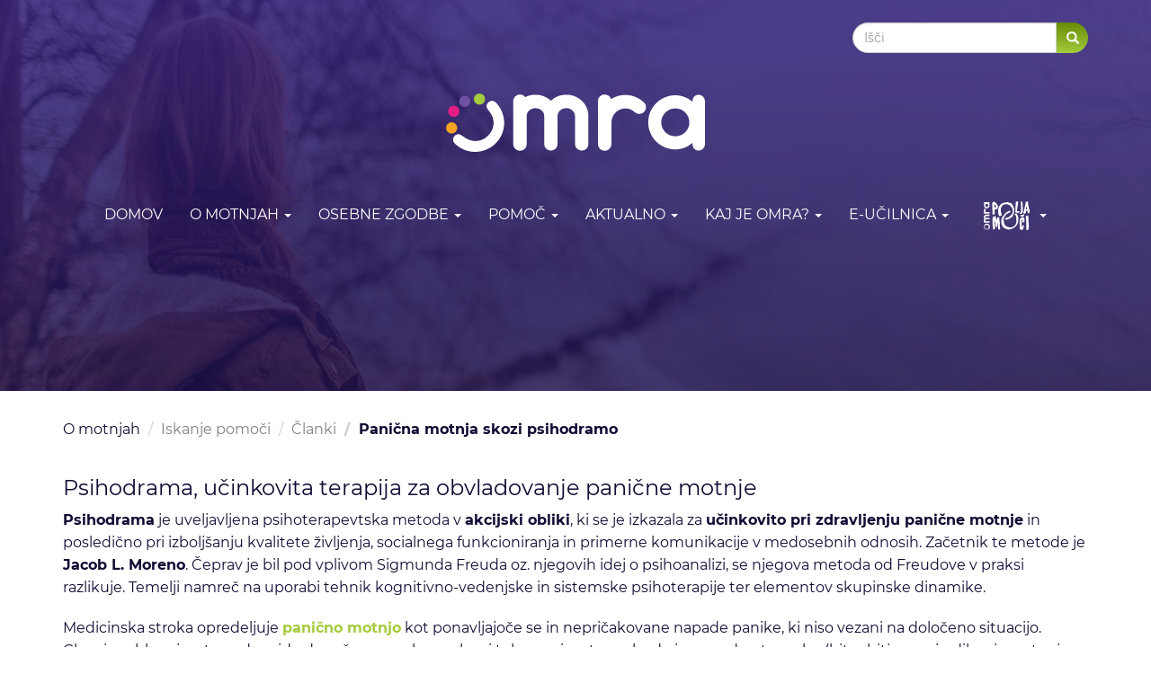

--- FILE ---
content_type: text/html; charset=utf-8
request_url: https://www.omra.si/o-motnjah/iskanje-pomoci/clanki/panicna-motnja-skozi-psihodramo/
body_size: 9068
content:

<!DOCTYPE html>
<!--[if lt IE 7]>      <html class="no-js lt-ie9 lt-ie8 lt-ie7" lang="sl"> <![endif]-->
<!--[if IE 7]>         <html class="no-js lt-ie9 lt-ie8" lang="sl"> <![endif]-->
<!--[if IE 8]>         <html class="no-js lt-ie9" lang="sl"> <![endif]-->
<!--[if gt IE 8]><!-->
<html class="no-js" lang="sl">
<!--<![endif]-->
    <head>
        <meta charset="utf-8">
        <meta http-equiv="X-UA-Compatible" content="IE=edge">
        <meta name="viewport" content="width=device-width,initial-scale=1">
        <link rel="stylesheet" type="text/css" href="/Contents/css/page.css?v=fI7MHEix7EYaK72kcyZDoo6v2_21TNLNNObTKHRPy2s1">
        <!--[if lt IE 9]><script src="/Contents/js/compatibility.js?v=P9mXg5lTSUMsFvu1NzkhEYolh6aSLaHKlAzYf8gqCQo1"></script>
<![endif]-->
        <title>Panična motnja skozi psihodramo</title><meta name="description" content=""><meta name="keywords" content=""><meta name="author" content><meta property="og:type" content><meta property="og:title" content="Panična motnja skozi psihodramo"><meta property="og:description" content=""><meta property="og:url" content="https://www.omra.si/o-motnjah/iskanje-pomoci/clanki/panicna-motnja-skozi-psihodramo/"><meta property="og:locale" content="sl">
        
        <script src="/Contents/js/page.js?v=w7qWKH8bC4GByWPyz2tz-barelHtxTS7vlh78gYv25s1"></script>

        <link rel="apple-touch-icon" sizes="57x57" href="/Contents/img/favicon/apple-icon-57x57.png">
        <link rel="apple-touch-icon" sizes="60x60" href="/Contents/img/favicon/apple-icon-60x60.png">
        <link rel="apple-touch-icon" sizes="72x72" href="/Contents/img/favicon/apple-icon-72x72.png">
        <link rel="apple-touch-icon" sizes="76x76" href="/Contents/img/favicon/apple-icon-76x76.png">
        <link rel="apple-touch-icon" sizes="114x114" href="/Contents/img/favicon/apple-icon-114x114.png">
        <link rel="apple-touch-icon" sizes="120x120" href="/Contents/img/favicon/apple-icon-120x120.png">
        <link rel="apple-touch-icon" sizes="144x144" href="/Contents/img/favicon/apple-icon-144x144.png">
        <link rel="apple-touch-icon" sizes="152x152" href="/Contents/img/favicon/apple-icon-152x152.png">
        <link rel="apple-touch-icon" sizes="180x180" href="/Contents/img/favicon/apple-icon-180x180.png">
        <link rel="icon" type="image/png" sizes="192x192" href="/Contents/img/favicon/android-icon-192x192.png">
        <link rel="icon" type="image/png" sizes="32x32" href="/Contents/img/favicon/favicon-32x32.png">
        <link rel="icon" type="image/png" sizes="96x96" href="/Contents/img/favicon/favicon-96x96.png">
        <link rel="icon" type="image/png" sizes="16x16" href="/Contents/img/favicon/favicon-16x16.png">
        <script>(function (w, d, s, l, i) { w[l] = w[l] || []; w[l].push({ 'gtm.start': new Date().getTime(), event: 'gtm.js' }); var f = d.getElementsByTagName(s)[0], j = d.createElement(s), dl = l != 'dataLayer' ? '&l=' + l : ''; j.async = true; j.src = 'https://www.googletagmanager.com/gtm.js?id=' + i + dl; f.parentNode.insertBefore(j, f); })(window, document, 'script', 'dataLayer', 'GTM-WRMMRSF');</script>
    </head>
    <body>
        <noscript><iframe src="https://www.googletagmanager.com/ns.html?id=GTM-WRMMRSF" height="0" width="0" style="display:none;visibility:hidden"></iframe></noscript>
        


<nav class="navbar navbar-default">
    <div class="container">
        
        <div class="row search-row">
            <div class="col-sm-offset-9 col-sm-3">
                <form action="/iskalnik/#search-results" method="get">
                    <div class="input-group input-search">
                        <input type="text" class="form-control" placeholder="Išči" name="query">
                        <div class="input-group-append">
                            <button class="btn" type="submit">
                                <span class="glyphicon glyphicon-search form-control-feedback"></span>
                            </button>
                        </div>
                    </div>
                </form>
            </div>
        </div>
    </div>
    <div class="container">
        
        <a href="/" id="logo-show">
            <img class="img-responsive img-center logo" src="/Contents/img/omra-logo.svg" style="max-width:288px;" />
            <svg class="nav-logo" version="1.1" id="Layer_1" xmlns="http://www.w3.org/2000/svg" xmlns:xlink="http://www.w3.org/1999/xlink" x="0px" y="0px"
	             viewBox="0 0 242.6 61.2" style="enable-background:new 0 0 242.6 61.2;" xml:space="preserve">
            <path id="m-letter" class="st0" d="M132.7,24.9v0.4v24.2c0,3.4-2.6,6-5.9,6s-6.1-2.6-6.1-6V24.6c0-3.9-3.5-6.9-7.6-6.9
	            c-4.4,0-7.9,3-7.9,6.9v0.3v0.4v24.2c0,3.4-2.7,6-5.9,6c-3.4,0-6-2.6-6-6V24.6c0-3.9-3.5-6.9-7.8-6.9c-4.3,0-7.8,3-7.8,6.9v25.2
	            c0,3.2-2.6,5.9-6,5.9c-3.2,0-6-2.7-6-5.9V11.6c0-3.3,2.8-6.1,6-6.1c1.9,0,3.7,1,4.6,2.4c2.8-1.4,5.9-2.2,9.2-2.2
	            c5.3,0,10.1,2,13.8,5.4c3.5-3.4,8.3-5.4,13.8-5.4c10.7,0,19.6,8.5,19.6,18.9V24.9z"/>
            <path id="r-letter" class="st0" d="M182.5,20.9c-2.3,2.4-6,2.6-8.5,0.3c-2.2-2.1-5.2-3.3-8.3-3.3c-6.8,0-12.4,5.8-12.4,12.9v18.9
	            c0,3.3-2.7,6-6,6c-3.3,0-6-2.7-6-6V11.4c0-3.3,2.7-5.9,6-5.9c2.7,0,4.9,1.7,5.7,4.1c3.7-2.3,8.1-3.7,12.7-3.7c6.2,0,12,2.4,16.5,6.6
	            C184.6,14.7,184.8,18.5,182.5,20.9"/>
            <path id="a-letter" class="st0" d="M236.7,11.4v38.3c0,3.1-2.5,5.7-5.8,5.7c-3.3,0-5.3-2.6-5.3-5.7v-1.2c-4.3,3.7-9.3,5.9-15.3,5.9
	            c-13.4,0-24.2-10.8-24.2-24.1c0-13.3,10.8-24.2,24.2-24.2c6,0,11,2.3,15.3,5.8v-0.5c0-3.1,2-5.7,5.3-5.7
	            C234.2,5.7,236.7,8.3,236.7,11.4 M222.8,30.4c0-6.9-5.7-12.5-12.5-12.5c-6.9,0-12.6,5.6-12.6,12.5c0,6.9,5.7,12.4,12.6,12.4
	            C217.1,42.8,222.8,37.3,222.8,30.4"/>
            <g id="o-group">
	            <circle id="green-dot" class="st1" cx="35.7" cy="9.6" r="5"/>
	            <circle id="violet-dot" class="st2" cx="22.5" cy="11.5" r="5"/>
	            <circle id="pink-dot" class="st3" cx="12.8" cy="20.5" r="5"/>
	            <circle id="orange-dot" class="st4" cx="10.9" cy="35.3" r="5"/>
	            <path id="oo" class="st5" d="M16.6,45.7c19.1,18.6,50.4-7.1,30-30.2"/>
            </g>
            </svg>
        </a>
    </div>
    <div class="navbar-header">
        <button type="button" class="navbar-toggle collapsed" data-toggle="collapse" data-target="#bs-example-navbar-collapse-1" aria-expanded="false">
            <span class="sr-only">Toggle navigation</span>
            <span class="icon-bar"></span>
            <span class="icon-bar"></span>
            <span class="icon-bar"></span>
        </button>
    </div>
    <!-- Collect the nav links, forms, and other content for toggling -->
    <div class="collapse navbar-collapse" id="bs-example-navbar-collapse-1">
        <ul class="nav navbar-nav">

            <li class="">
                <a href="/" >DOMOV</a>
            </li>
                <li class="dropdown ">
                    <a href="#" class="dropdown-toggle" data-toggle="dropdown" role="button" aria-haspopup="true" aria-expanded="false">
O motnjah <span class="caret"></span>
                    </a>
                    <ul class="dropdown-menu">
                            <li><a href="/o-motnjah/dusevne-motnje/">Duševne motnje</a></li>
                            <li><a href="/o-motnjah/stres/">Stres</a></li>
                            <li><a href="/o-motnjah/anksioznost/">Anksioznost</a></li>
                            <li><a href="/o-motnjah/depresija/">Depresija</a></li>
                            <li><a href="/o-motnjah/bipolarna-motnja-razpolozenja/">Bipolarna motnja razpoloženja</a></li>
                            <li><a href="/o-motnjah/osebnostne-motnje/">Osebnostne motnje</a></li>
                            <li><a href="/o-motnjah/zasvojenost/">Zasvojenost</a></li>
                            <li><a href="/o-motnjah/stigma-in-iskanje-pomoci/">Stigma in iskanje pomoči</a></li>
                            <li><a href="/o-motnjah/slovar-pojmov/">Slovar pojmov</a></li>
                            <li><a href="/o-motnjah/plakati-in-video-izobrazevalna-gradiva/">Plakati in video izobraževalna gradiva</a></li>
                    </ul>
                </li>
                <li class="dropdown ">
                    <a href="#" class="dropdown-toggle" data-toggle="dropdown" role="button" aria-haspopup="true" aria-expanded="false">
Osebne zgodbe <span class="caret"></span>
                    </a>
                    <ul class="dropdown-menu">
                            <li><a href="/osebne-zgodbe/bi-prepoznali-tezavo/">Bi prepoznali težavo?</a></li>
                            <li><a href="/osebne-zgodbe/osebne-izpovedi/">Osebne izpovedi</a></li>
                            <li><a href="/osebne-zgodbe/zaupajte-nam-vaso-zgodbo/">Zaupajte nam vašo zgodbo</a></li>
                    </ul>
                </li>
                <li class="dropdown ">
                    <a href="#" class="dropdown-toggle" data-toggle="dropdown" role="button" aria-haspopup="true" aria-expanded="false">
Pomoč <span class="caret"></span>
                    </a>
                    <ul class="dropdown-menu">
                            <li><a href="/pomoc/kaj-pricakovati-od-posameznih-oblik-pomoci/">Kaj pričakovati od posameznih oblik pomoči?</a></li>
                            <li><a href="/pomoc/samopomoc/">Samopomoč</a></li>
                            <li><a href="/pomoc/pogosta-vprasanja-in-odgovori/">Pogosta vprašanja in odgovori</a></li>
                            <li><a href="/pomoc/vprasalniki-o-dusevnem-zdravju/">Vprašalniki o duševnem zdravju</a></li>
                    </ul>
                </li>
                <li class="dropdown ">
                    <a href="#" class="dropdown-toggle" data-toggle="dropdown" role="button" aria-haspopup="true" aria-expanded="false">
Aktualno <span class="caret"></span>
                    </a>
                    <ul class="dropdown-menu">
                            <li><a href="/aktualno/obvestila/">Obvestila</a></li>
                            <li><a href="/aktualno/novicniki/">Novičniki</a></li>
                            <li><a href="/aktualno/prirocniki/">Priročniki</a></li>
                            <li><a href="/aktualno/delavnice-omra/">Delavnice OMRA</a></li>
                            <li><a href="/aktualno/predstavitve-programa-omra-v-medijih-in-na-javnih-dogodkih/">Predstavitve programa OMRA v medijih in na javnih dogodkih</a></li>
                            <li><a href="/aktualno/sporocila-za-medije/">Sporočila za medije</a></li>
                    </ul>
                </li>
                <li class="dropdown ">
                    <a href="#" class="dropdown-toggle" data-toggle="dropdown" role="button" aria-haspopup="true" aria-expanded="false">
Kaj je OMRA? <span class="caret"></span>
                    </a>
                    <ul class="dropdown-menu">
                            <li><a href="/kaj-je-omra/o-programu/">O programu</a></li>
                            <li><a href="/kaj-je-omra/partnerji-programa/">Partnerji programa</a></li>
                            <li><a href="/kaj-je-omra/pridruzeni-partnerji/">Pridruženi partnerji</a></li>
                            <li><a href="/kaj-je-omra/fotogalerija/">Fotogalerija</a></li>
                    </ul>
                </li>
                <li class="dropdown ">
                    <a href="#" class="dropdown-toggle" data-toggle="dropdown" role="button" aria-haspopup="true" aria-expanded="false">
E-učilnica <span class="caret"></span>
                    </a>
                    <ul class="dropdown-menu">
                            <li><a href="/e-ucilnica/stigma-in-iskanje-pomoci/">Stigma in iskanje pomoči</a></li>
                            <li><a href="/e-ucilnica/depresija/">Depresija</a></li>
                            <li><a href="/e-ucilnica/anksioznost/">Anksioznost</a></li>
                            <li><a href="/e-ucilnica/bipolarna-motnja/">Bipolarna motnja</a></li>
                            <li><a href="/e-ucilnica/odpornost-na-stres/">Odpornost na stres</a></li>
                            <li><a href="/e-ucilnica/osebnostne-motnje/">Osebnostne motnje</a></li>
                            <li><a href="/e-ucilnica/prepoznavanje-tezav-v-dusevnem-zdravju/">Prepoznavanje težav v duševnem zdravju</a></li>
                    </ul>
                </li>
                <li class="dropdown ">
                    <a href="#" class="dropdown-toggle" data-toggle="dropdown" role="button" aria-haspopup="true" aria-expanded="false">
                            <img class="menu-logo img-responsive" src="/Contents/img/polja_moci_logo_rgb_single_neg.svg" accesskey="" alt="Polja moči" /><span class="caret"></span>
                    </a>
                    <ul class="dropdown-menu">
                            <li><a href="/polja-moci/o-projektu/">O projektu</a></li>
                            <li><a href="/polja-moci/podkast/">Podkast</a></li>
                            <li><a href="/polja-moci/zanimivosti-o-pocutju-na-kmetiji/">Zanimivosti o počutju na kmetiji</a></li>
                            <li><a href="/polja-moci/poljamoci-v-medijih-in-na-javnih-dogodkih/">PoljaMoči v medijih in na javnih dogodkih</a></li>
                            <li><a href="/polja-moci/fotogalerija/">Fotogalerija</a></li>
                            <li><a href="/polja-moci/obvestila/">Obvestila</a></li>
                            <li><a href="/polja-moci/novicniki-poljamoci/">Novičniki PoljaMoči</a></li>
                            <li><a href="/polja-moci/plakati-in-videoposnetki/">Plakati in videoposnetki</a></li>
                            <li><a href="/polja-moci/osebne-izpovedi/">Osebne izpovedi</a></li>
                    </ul>
                </li>
        </ul>
    </div><!-- /.navbar-collapse -->
</nav>




        





    <!-- parent page has green overlay? -->
    <!-- if parent does not have green overlay, check if this page has it-->
<div class="main-banner banner-small">
    <div class="content">
        <div id="carousel-example-generic" class="carousel slide" data-ride="carousel">
            <!-- Indicators -->

            <!-- Wrapper for slides -->
            <div class="carousel-inner" role="listbox">
                    <div class="item active">
                        <img src="/media/1065/faq2_short.jpg" class="main-banner-image" />
                        <div class="banner-overlay"></div>
                        <div class="container">
                            <div class="caption-center">
                                <div class="carousel-caption">
                                    
                                </div>
                            </div>
                        </div>
                    </div>

            </div>
        </div>

    </div>
</div>




        
        

<div class="drobtinice">
    <div class="container">
        <nav aria-label="breadcrumb">
            <ol class="breadcrumb">
                        <li class="breadcrumb-item">O motnjah</li>
                        <li class="breadcrumb-item"><a href="/o-motnjah/iskanje-pomoci/">Iskanje pomoči</a></li>
                        <li class="breadcrumb-item"><a href="/o-motnjah/iskanje-pomoci/clanki/">Članki</a></li>
                        <li class="breadcrumb-item-active">Panična motnja skozi psihodramo</li>
            </ol>
        </nav>
    </div>
</div>

    
        


    <div class="section">
        <div class="container">

            
            <h3>Psihodrama, učinkovita terapija za obvladovanje panične motnje</h3>
<p><strong>Psihodrama</strong> je uveljavljena psihoterapevtska metoda v <strong>akcijski obliki</strong>, ki se je izkazala za <strong>učinkovito pri zdravljenju panične motnje</strong> in posledično pri izboljšanju kvalitete življenja, socialnega funkcioniranja in primerne komunikacije v medosebnih odnosih. Začetnik te metode je <strong>Jacob L. Moreno</strong>. Čeprav je bil pod vplivom Sigmunda Freuda oz. njegovih idej o psihoanalizi, se njegova metoda od Freudove v praksi razlikuje. Temelji namreč na uporabi tehnik kognitivno-vedenjske in sistemske psihoterapije ter elementov skupinske dinamike.</p>
<p>Medicinska stroka opredeljuje <a data-udi="umb://document/1a299e7cd8f3439d87de433007e38b4c" href="/e-ucilnica/anksioznost1/panicna-motnja/" title="Panična motnja"><strong>panično motnjo</strong></a> kot ponavljajoče se in nepričakovane napade panike, ki niso vezani na določeno situacijo. Glavni problem je v tem, da pride do začaranega kroga, ko si telesne simptome hude in nenadne tesnobe (hitro bitje srca in dihanje, potenje, vrtoglavica, slabost) razlagamo kot prehod v še hujši, katastrofičen dogodek, ob katerem razmišljamo npr. »Kap me bo!«, »Zmešalo se mi bo!«, »Popolnoma bom izgubil kontrolo!«. Tako se človek hitro zaplete v <strong>začarani krog obsesivnih misli</strong> o popolni izgubi nadzora nad sabo in v <strong>kroničen strah pred uresničitvijo katastrofičnega dogodka</strong>, kar lahko vodi celo v <strong>izgorelost</strong>.</p>
<p>Namen <strong>psihodrame</strong> je, da se omogoči posamezniku ali posameznici, da se <strong>z delom v skupini sooči s svojimi frustracijami, mislimi in občutki</strong> ter se jih nauči <strong>obvladovati</strong>. S pomočjo <strong>igre oz. »odrskega prikazovanja« doživljanja</strong>, ki temelji na socialni interakciji, telesnem izražanju in pripovedovanju lastnih izkušenj ter zgodb, pride do <strong>razbremenilnega učinka, saj se razvije (»popravljalni«) odnos</strong> s terapevtom in drugimi člani skupine. Slednje je pogoj, da lahko spregovorimo o izkušnjah, ki so nas mučile in obvladovale in o katerih do sedaj nismo zmogli neposredno spregovoriti (kar je učinkovita metoda tudi za osebe, ki so doživele <strong>čustvene travme ali zlorabe</strong>).</p>
<p>Psihodrama kljub vključevanju elementov gledališke igre in različnih rekvizitov <strong>ni igralski tečaj ali gledališka skupina</strong>. S spontano improvizacijo oz. dramatizacijo in igro vlog se ustvari varen prostor za <strong>raziskovanje in popravljanje čustvenega odziva</strong> (npr. sprejemljivo izražanje čustev), komunikacijo in vedenje v medosebnih odnosih. Varno okolje je obenem pogoj za spontano odigravanje, poustvarjanje oz. <strong>simuliranje težkih življenjskih situacij</strong>, npr. <strong>predelovanje izgube</strong> (žalovanje ob smrti ljubljene osebe, ločitev, bolezen). Ob tem lahko analiziramo svoje reakcije, občutke, misli ter odkrijemo <strong>psihološke obrambne mehanizme</strong>, ki določajo naše vedenje in oblikovanje simptomov. V socialnih interakcijah lahko naše vedenje določajo še nezavedne frustracije, afekti, fantazije in želje.</p>
<p>Na začetku terapevtskega srečanja vodja (<strong>režiser-psihoterapevt</strong>), katerega naloga je povezovanje elementov psihodrame, med udeleženci in udeleženkami glede na njihove preference določi <strong>protagonista oz. protagonistko</strong>. Ta oseba po lastni izbiri odigra raznovrstne prizore iz svojega življenja. <strong>S pomočjo vodje, skupine in metod psihodrame išče primerno rešitev</strong>, da se bo naučila v novih situacijah ustrezneje reagirati. <strong>Publika</strong> je torej aktivna in s svojim spontanim vključevanjem v samo dogajanje <strong>sodeluje ter sodoloča sceno</strong> oz. prizorišče igre. S svojimi komentarji in sugestijami <strong>vpliva na socialno percepcijo, dinamiko, interakcijo ter klimo</strong> same igre. Vsak udeleženec oz. udeleženka je tako aktivno vključen. Igranje vlog, opazovanje drugih ter izvajanje metod psihodrame – kot so <strong>metoda zrcala, podvojitev, zamenjava vlog</strong> – posamezniku pomagajo <strong>preslikati in razumeti lastne izkušnje in vedenje</strong>. Protagonist ali protagonistka lahko izbere <strong>pomočnike</strong>, ki mu/ji v vlogi <strong>alter ega</strong> pomagajo z igranjem drugih, zanj/-o pomembnih ljudi ali delov njegove ali njene osebnosti.</p>
<p><strong>Literatura:</strong><br />Baim, C., Burmeister, J., Maciel, M. (2007). <em>Psychodrama: Advances in Theory and Practice</em>. Routledge: UK.</p>
<p>Tarashoeva, G., Marinova-Djambazova, P., Kojuharov, H. (2017). Effectiveness of Psychodrama Therapy in Patients with Panic Disorders – Final Results. <em>International Journal of Psychotherapy: Psychodrama: Vol. 21, No. 2, pp. 55-66.</em></p>
<p><span class="RozaStil"><a data-udi="umb://document/a5325b9f309440b484540abf5ae3fdcc" href="/pomoc/kaj-pricakovati-od-posameznih-oblik-pomoci/" title="Kaj pričakovati od posameznih oblik pomoči?">&lt;&lt; Nazaj na "kaj pričakovati od posameznih oblik pomoči"</a></span></p>
        </div>
    </div>
        

<div class="footer">
    <div class="container">
        <p>&copy; 2026 - Vse pravice pridržane program OMRA. | 
        <a href="/pravna-obvestila/" target="">Pravna obvestila</a>
        </p>
        <div class="fright">
            <a href="https://www.facebook.com/programOmra/" class="social" target="_blank"><img src="/Contents/img/Facebook.png" class="img-responsive " /></a>
            <a href="https://www.instagram.com/omraprogram/" class="social" target="Umbraco.Web.Models.RelatedLink"><img src="/Contents/img/Linkedin%20icon%20-%20page.png" class="img-responsive" /></a>
            <a href="mailto: info@omra.si" class="social" target="Umbraco.Web.Models.RelatedLink"><img src="/Contents/img/Mail%20icon%20-%20page.png" class="img-responsive" /></a>
        </div>
    </div>
</div>
        <!-- Modal -->
        <div class="modal fade enews-modal" id="ModalEnews" tabindex="-1" role="dialog" aria-labelledby="myModalLabel">
            <div class="modal-dialog" role="document">
                <div class="modal-content">
                    <div class="modal-header">
                        <button type="button" class="close" data-dismiss="modal" aria-label="Close"><span aria-hidden="true">&times;</span></button>
                        <h4 class="modal-title" id="myModalLabel">Prijavite se na naš e-novičnik</h4>
                    </div>
                    <div class="modal-body">
                        <div id="status"></div>
                        <div id="target">
                            <div id="mc_embed_signup">
                                <form action="https://zrc-sazu.us17.list-manage.com/subscribe/post?u=38651629a4fc5421e90480093&amp;id=dafcbcc65a" method="post" id="mc-embedded-subscribe-form" name="mc-embedded-subscribe-form" class="validate" target="_blank" novalidate>
                                    <div id="mc_embed_signup_scroll">
                                        <div class="form-group">
                                            <input type="email" value="" name="EMAIL" class="email subscribe-enews" id="mce-EMAIL" placeholder="e-poštni naslov" required>
                                        </div>
                                        <div class="form-group">
                                            <label>Soglašam, da program OMRA ter njegovi partnerji uporabljajo moj e-poštni naslov (podatek v polju zgoraj) za obveščanje o novostih, izobraževanjih, zanimivih vsebinah v zvezi s tematiko programa ter drugih dogodkih v okviru programa.</label>
                                        </div>
                                        <!-- real people should not fill this in and expect good things - do not remove this or risk form bot signups-->
                                        <div style="position: absolute; left: -5000px;" aria-hidden="true"><input type="text" name="b_38651629a4fc5421e90480093_dafcbcc65a" tabindex="-1" value=""></div>
                                        <p class="text-center"><input type="submit" value="Prijava na novice" name="subscribe" id="mc-embedded-subscribe" class="button btn btn-violet"></p>
                                    </div>
                                </form>
                            </div>
                        </div>
                    </div>
                </div>
            </div>
        </div>
         <!-- Modal čestitka -->
        <!--<div class="modal fade christmas-modal" id="ModalChristmas" tabindex="-1" role="dialog" aria-labelledby="christmasModalLabel">
            <div class="modal-dialog" role="document">
                <div class="modal-content">
                    <div class="modal-header">
                        <button type="button" class="close" data-dismiss="modal" aria-label="Close"><span aria-hidden="true">&times;</span></button>
                        <h4 class="modal-title text-center" id="christmasModalLabel">Srečno novo leto 2025 vam želi ekipa Omra!</h4>
                    </div>
                    <div class="modal-body">
                        <div class="d-flex justify-content-center">
                            <iframe src="https://www.facebook.com/plugins/video.php?height=476&href=https%3A%2F%2Fwww.facebook.com%2FprogramOmra%2Fvideos%2F506261679136053%2F&show_text=false&width=476&t=0&autoplay=true" data-autoplay="true" width="476" height="476" style="border:none;overflow:hidden" scrolling="no" frameborder="0" allowfullscreen="true" allow="autoplay; clipboard-write; encrypted-media; picture-in-picture; web-share" allowFullScreen="true"></iframe>
                        </div>
                        
                    </div>
                </div>
            </div>
        </div>-->



    </body>
</html>

--- FILE ---
content_type: image/svg+xml
request_url: https://www.omra.si/Contents/img/polja_moci_logo_rgb_single_neg.svg
body_size: 15540
content:
<?xml version="1.0" encoding="UTF-8"?>
<svg id="Layer_1" data-name="Layer 1" xmlns="http://www.w3.org/2000/svg" viewBox="0 0 505.01 365.65">
  <defs>
    <style>
      .cls-1 {
        fill-rule: evenodd;
      }

      .cls-1, .cls-2 {
        fill: #fff;
      }
    </style>
  </defs>
  <path class="cls-2" d="M85.11,174.46h23.97c3.33,0,5.86,2.53,5.86,5.75s-2.53,5.95-5.86,5.95h-24.27c-3.8,0-6.73,3.41-6.73,7.41,0,4.29,2.93,7.7,6.73,7.7h24.26c3.32,0,5.86,2.64,5.86,5.75,0,3.32-2.54,5.86-5.86,5.86h-24.27c-3.8,0-6.73,3.41-6.73,7.59s2.93,7.62,6.73,7.62h24.56c3.14,0,5.75,2.52,5.75,5.85,0,3.13-2.62,5.85-5.75,5.85h-37.23c-3.22,0-5.95-2.73-5.95-5.85,0-1.84.97-3.6,2.34-4.48-1.38-2.73-2.14-5.75-2.14-8.97,0-5.15,1.95-9.85,5.26-13.45-3.31-3.41-5.26-8.09-5.26-13.45,0-10.42,8.29-19.11,18.42-19.11h.31v-.03Z"/>
  <path class="cls-2" d="M81.22,125.9c2.34,2.25,2.54,5.85.3,8.29-2.04,2.14-3.22,5.07-3.22,8.08,0,6.64,5.64,12.09,12.58,12.09h18.41c3.23,0,5.85,2.64,5.85,5.86s-2.62,5.86-5.85,5.86h-37.33c-3.22,0-5.76-2.63-5.76-5.86,0-2.63,1.66-4.77,4.01-5.56-2.25-3.61-3.6-7.9-3.6-12.39,0-6.04,2.34-11.69,6.43-16.07,2.13-2.34,5.83-2.54,8.18-.3Z"/>
  <path class="cls-2" d="M71.95,73.06h37.33c3.02,0,5.56,2.44,5.56,5.66s-2.53,5.18-5.56,5.18h-1.16c3.61,4.2,5.74,9.06,5.74,14.92,0,13.06-10.53,23.59-23.49,23.59s-23.6-10.53-23.6-23.59c0-5.86,2.25-10.72,5.67-14.92h-.49c-3.02,0-5.56-1.96-5.56-5.18.01-3.22,2.55-5.66,5.57-5.66ZM90.48,86.6c-6.75,0-12.2,5.56-12.2,12.2s5.45,12.28,12.2,12.28,12.09-5.56,12.09-12.28c-.01-6.62-5.37-12.2-12.09-12.2Z"/>
  <path class="cls-2" d="M65.33,269.03c0-2.7,2.18-4.88,4.86-4.88s4.87,2.18,4.87,4.88-2.17,4.88-4.87,4.88-4.86-2.19-4.86-4.88Z"/>
  <path class="cls-2" d="M67.17,281.89c0-2.68,2.19-4.88,4.88-4.88s4.88,2.18,4.88,4.88-2.18,4.88-4.88,4.88c-2.68-.01-4.88-2.19-4.88-4.88Z"/>
  <path class="cls-2" d="M75.94,291.35c0-2.7,2.18-4.88,4.88-4.88s4.87,2.18,4.87,4.88-2.18,4.88-4.87,4.88-4.88-2.19-4.88-4.88Z"/>
  <path class="cls-2" d="M90.38,293.19c0-2.68,2.18-4.88,4.88-4.88s4.87,2.18,4.87,4.88-2.18,4.88-4.87,4.88-4.88-2.18-4.88-4.88Z"/>
  <path class="cls-2" d="M116.44,273.12c0,6.11-2.23,12.46-7.56,17.92-1.87,1.93-4.96,1.99-6.88.1-1.93-1.88-1.98-4.97-.08-6.88,7.2-7.41,5.55-17.01.16-22.65-4.93-5.19-13.56-7.8-22.88.45-2.02,1.77-5.1,1.59-6.88-.42-1.79-2.02-1.6-5.1.44-6.9,6.11-5.38,12.97-8.03,19.89-7.67,6.16.35,12.03,3.12,16.5,7.81,4.41,4.67,7.29,11.3,7.29,18.25Z"/>
  <path class="cls-1" d="M331.45,159.64c-3.04-1.64-9.2-5.15-8.78-10.58.14-1.84,2.25-3.47,2.48-5.18.15-1.17-.3-2.58-.45-4.05-.41-3.87-.56-7.84-.23-12.16.42-5.48,0-11.15.23-16.65.15-3.77.67-7.56.67-11.26,0-4.01.83-7.55,1.13-11.26.42-5.23,0-10.28.45-15.09.4-1.32,1.87-1.31,3.15-2.03.68-.38,2.4-1.32,3.15-2.03,1.31-1.21,1.54-4.16,3.83-4.05,3.33.15,8.12,1.47,8.78,4.5.27,1.27-.4,2.6-.45,3.83-.08,1.92.31,3.86.23,5.86-.14,3.11-1.08,6.32-1.35,9.68-.08,1.04.08,2.1,0,3.15-.23,2.77-1.2,5.64-1.58,8.56-.38,3.07-.65,6.21-1.35,8.56-.34,1.14-1.23,2.11-1.58,3.15-.3.9-.4,1.99-.67,2.93-.45,1.57-.98,2.82-1.13,4.95-.18,2.6.35,4.76.23,6.98-.14,2.3-.93,4.74-1.13,7.19-.19,2.41-.83,5.48-.23,7.66.45,1.61,2.64,3.35,4.28,3.83,2.48.72,6.39.46,9.01.9.63.11,1.31.33,2.03.45,2.25.37,4.57.23,5.18,2.25.54,1.81-.84,3.57-1.8,5.18-1.61,2.71-2.51,3.49-5.85,4.28-.78.18-1.61.6-2.25.68-5.16.64-11.57-.87-16-.23Z"/>
  <path class="cls-1" d="M423.24,160.54c.38-2.52,2.1-4.14,1.8-6.53-.19-1.54-2.14-2.33-2.7-3.83-.57-1.51-.33-3.37-.67-4.95-.31-1.44-.67-2.81-1.35-4.05-3.45-.39-5.2,1.91-7.64,2.7-1.06.34-2.34-.01-3.38.9-.54,2.9-.87,5.78-.23,8.56.27,1.21,1.38,2.38,1.35,3.38-.05,1.47-2.19,2.73-2.93,3.6-1.14,1.38-1.68,2.55-3.15,3.15-.53,1.33-.9,2.9-2.25,3.38-1.34.46-2.25-.59-4.28-.9-2.45-.38-4.92.04-6.76-.45-.98-.26-5.03-2.45-5.18-3.6-.21-1.54,2.28-3.3,3.38-5.18,2.62-4.44,3.49-10.75,4.73-17.1.44-2.18,1.29-4.4,1.8-6.76.49-2.3.97-4.65,1.58-6.98,1.17-4.52,1.87-9.31,2.93-13.95.53-2.33,1.1-4.59,1.58-6.98.94-4.73,1.77-9.62,2.7-14.19.49-2.43,1.16-4.81,1.35-6.98.19-2.17-.27-4.88.22-6.31.25-.71,1.69-2.26,2.93-3.83.44-.56.99-1.21,1.57-1.8,1.25-1.28,2.55-2.03,4.05-3.15,1.16-.86,1.76-1.81,3.16-2.03,2.28-.35,8.16,1.58,8.99,3.15,1.13,2.11-.29,7.92,0,11.47.26,3.3,1.18,6.61,1.58,9.91,1.02,8.78,2.42,16.19,4.28,24.53.31,1.43,1.08,2.85,1.35,4.28.37,1.91.45,3.57.9,5.4.4,1.59.83,3.31,1.35,4.96,1.34,4.18,3.45,7.41,3.38,12.61-.01,1.06-.37,2.17-.45,3.38-.18,2.79.29,5.8,0,7.88-.09.68-.71,1.28-.9,2.25-.21,1.05.3,2,0,2.7-.67,1.5-4.66,3.6-7.43,3.83-2.92.26-6.08-.6-7.66-2.47ZM417.62,119.13c-1.06-3.93-1.68-8.01-3.15-11.47h-.45c-1.55,1.81-1.72,5.42-2.25,9.01-.7,4.7-2.19,8.84-1.35,13.96,2.15.82,6.21,2.15,8.54.67.9-4.13-.31-8.34-1.35-12.15Z"/>
  <path class="cls-1" d="M188.7,182.16c.39-2.15-.86-4.28-1.35-6.3-.4-1.61-.53-3.27-.9-4.96-.67-3.03-1.44-6.21-2.02-9.68-.26-1.57-.89-3.03-1.13-4.5-1.2-7.21-1.27-16.11,0-23.86.59-3.57,1.88-7.58,3.15-11.02,1.39-3.77,2.14-7.6,3.38-10.81.38-.99,1.27-2.08,1.8-3.15.57-1.16.83-2.48,1.35-3.38.67-1.14,2.07-2.44,3.15-3.83,2.74-3.5,6-7.97,9.46-10.81,1.42-1.16,3.3-1.95,4.73-3.15,2.93-2.47,6.08-5.3,10.12-6.75,1.77-.63,4.09-.79,6.31-1.35,1.98-.49,4.07-1.13,6.08-1.57,4.2-.93,8.71-2.15,12.6-2.48,3.15-.26,6.31-.08,9.46-.67,1.43-.27,2.77-1.21,4.28-1.35,7.17-.69,9.52,4.69,14.85,5.85,3.13.68,6.39-.2,9.01.45,2.51.64,3.71,3.2,5.85,4.28,1.64.82,3.54.87,4.95,1.8,1.13.74,2.37,1.93,3.16,3.38,1.09,2,1.21,4.62,2.25,6.76,1.8,3.68,6.49,6.1,7.88,9.68.68,1.76.53,4.21,1.13,6.31,1.16,4.05,3.75,8.3,4.28,12.37.18,1.38.04,2.9.23,4.28,1.05,7.75,1.18,18.6-.23,26.33-.35,1.94-1.21,3.84-1.57,5.85-.3,1.62-.01,3.18-.45,4.73-.56,1.96-1.98,3.53-2.7,5.41-.68,1.72-.89,3.58-1.58,5.18-.38.86-.86,1.44-1.13,2.25-.27.84-.38,1.61-.68,2.47-1.04,3.01-2.58,6.34-4.05,9.01-1.62,2.94-3.78,5.68-6.08,6.98-1.77.99-4.39,1.24-5.63,1.8-2.22.99-3.38,3.58-4.95,4.5-.93.53-2.1.4-3.15.9-1.58.78-2.89,2.55-4.5,3.38-1.68.87-3.82,1.65-5.85,2.7-1.92.99-3.86,1.84-5.85,2.47-2.21.7-4.62,1.1-6.74,1.8-3.05,1.01-5.72,2.58-9.46,2.25-1.38-.11-3.08-1.06-4.5-1.57-2.45-.87-8.84-3.16-7.21-6.53,1.06-2.18,3.73-.22,6.08-.9,1.5-.44,1.88-3.04,3.15-4.05,1.08-.86,3.12-1.4,4.73-2.25,1.55-.82,3.08-1.98,4.51-2.48,3.87-1.38,8.38-1.29,12.61-2.7,1.14-.38,2.97-1.42,4.5-2.48,1.51-1.05,3.23-2.18,4.05-2.93,1.27-1.17,1.96-3.12,3.38-4.51,3.01-2.93,8.23-5.08,10.81-8.33,1.84-2.32,2.97-5.9,4.95-8.99,1.19-1.85,3.23-3.6,4.05-5.4.82-1.79.9-4.28,1.35-6.76.83-4.52,1.31-8.12.9-13.74-.22-3.08-1.34-6.68-1.8-10.12-.46-3.46-1.08-7.17-2.03-9.68-1.2-3.16-5.82-7.21-8.33-10.81-.59-.84-.97-2.03-1.58-2.7-.97-1.09-2.82-1.73-3.83-2.7-1.23-1.19-2.59-2.88-3.83-4.28-1.4-1.59-2.54-3.49-3.6-4.28-1.13-.83-3.13-1.5-4.73-2.25-3.16-1.49-6.53-2.48-10.12-3.83-1.83-.68-3.52-1.65-4.95-1.8-2.34-.26-5.44.31-8.33.45-2.81.12-5.87.03-8.56.23-1.24.1-2.64.53-4.05.68-1.61.16-3.24-.07-4.51.23-3.67.86-7.15,4.47-9.91,6.98-1.46,1.34-2.92,2.77-4.28,4.28-2.71,3.01-3.99,5.01-5.85,9.01-.63,1.33-1.5,2.64-2.25,4.05-2.27,4.25-4.67,7.89-4.05,14.4.16,1.76,1.06,3.42,1.13,5.18.11,2.92-1.05,5.34-1.35,7.66-.34,2.59-.48,5.37.23,8.11.41,1.57,1.61,2.72,2.25,4.28.22.52.21,1.33.45,2.03.19.54.6,1.12.67,1.58.34,2.04-.42,4.27,0,6.53.75,4.03,5.59,5.72,3.83,12.16-.6,2.21-4.4,6.2-7.64,7.19-1.73.53-4.03.48-6.31.67-1.24.11-2.66.75-3.6.68-2.23-.22-4.5-2.56-5.9-3.87Z"/>
  <path class="cls-1" d="M155.84,129.57c-.88,1.4-.58,3.24-.52,4.85.27,5.86.5,13.3.52,19.89,0,2.18-.42,4.32-.26,6.38.18,2.18,1.38,4.73,1.02,6.89-.87,5.19-11.49,7.32-17.85,5.36-1.36-.42-3.33-1.25-3.57-2.55-.45-2.27,2.15-3.76,2.55-5.87.48-2.51.31-6,.26-9.18-.12-5.86-.95-11.51-1.54-17.09-.29-2.88-.33-5.67-.5-8.67-.72-12.32.56-25.13-.5-35.2-.25-2.26-1.02-4.5-1.02-6.64,0-1.13.41-2.32.52-3.57.11-1.39-.04-2.78.26-3.83,1.34-4.82,6.77-9.74,11.47-10.45,3.54-.53,5.57.74,8.41,1.78,1.75.64,3.62,1.23,4.59,1.79,1.93,1.12,3.46,3.09,4.85,5.1,1.34,1.93,2.25,4.54,3.57,6.38,1.51,2.1,4.01,2.79,5.87,5.1.75.94,1.58,2.85,2.55,4.59,2.67,4.78,6.01,11.5,5.36,19.64-.26,3.18-1.64,5.19-3.31,7.9-1.04,1.66-2.02,4.17-3.31,5.36-4.21,3.82-12.52,3.79-19.41,2.04ZM162.72,99.47c-1.62-3.03-3.53-4.42-6.12-6.12-1.46-.97-1.95-1.91-3.32-1.79-.01.33-.33.35-.26.76-1.23,5.7-.14,12.66.26,18.63.16,2.51-.52,5.08,1.02,6.88,2.56-.24,4.02-1.59,6.64-1.78,3.17-5.21,4.8-10.98,1.79-16.58Z"/>
  <path class="cls-1" d="M316.07,173.38c.31-1.73,2.32-2.77,3.61-4.28,2-2.37,4.09-4.84,8.33-4.95,1.58-.04,4.47.42,6.08,1.57,2.11,1.53,3.28,6.76,4.73,9.46,1.35,2.51,3.54,4.01,4.5,6.08.64,1.38,1.43,4.01,2.03,6.29.7,2.7,1.54,5.37,1.8,8.11.37,3.9-.23,8.31,0,12.15.11,1.81.57,3.41.45,4.96-.15,1.99-1.5,3.86-1.8,5.86-.33,2.21.3,4.44.23,6.76-.03,1.16-.63,2.4-.67,3.6-.12,2.7.68,5.44.45,8.09-.09,1.08-.68,2.45-1.12,3.61-.41,1.04-.89,2.33-1.35,3.15-.9,1.54-2.64,2.43-3.6,4.06-.79,1.33-1.08,3.09-1.8,4.73-.64,1.44-1.27,3.05-2.03,4.5-1.72,3.3-3.17,7.4-5.63,9.89-.86.89-2.11,1.64-3.15,2.48-.54.44-.97.91-1.57,1.35-.49.35-1.31.5-1.8.9-1.74,1.42-2.85,3.34-4.5,4.73-4.02,3.37-9.76,5.17-14.64,8.1-4.73,2.85-11.57,6.69-18.23,7.88-2.94.53-5.97,1.23-9.01,1.8-3.27.63-6.31,1.47-9.46,1.35-3.92-.15-8.31-1.65-12.37-2.7-4.05-1.05-8.34-2-11.71-3.38-4.69-1.92-7.94-4.65-12.37-6.98-8.38-7.7-16.23-16.72-20.03-29.26-.87-2.89-1.06-5.86-1.58-9.23-.44-2.88-1.89-5.59-1.8-9.01.04-1.36.52-2.63.67-4.06.35-3.42-.45-6.99-.23-10.36.15-2.17,1.01-4.1,1.35-6.3.64-4.03.73-7.92,2.02-11.49.55-1.47,1.54-3.01,2.25-4.5,1.58-3.32,2.44-5.12,4.95-7.43,1.87-1.7,3.99-2.9,5.86-4.95,2.37-2.62,4.01-5.52,5.85-9.01,1.17-2.19,1.95-4.61,3.38-6.53.63-.86,1.42-1.35,2.48-2.25.8-.68,1.46-1.61,2.25-2.25.93-.74,1.93-1.2,2.7-2.02.76-.83,1.23-1.81,2.03-2.48,1.08-.9,2.53-1.24,3.6-2.03,2.36-1.74,4.51-5.76,6.98-7.21.63-.37,1.47-.37,2.25-.68.74-.29,1.1-.72,1.8-1.13,1.23-.69,2.56-1.29,3.83-1.8,2.74-1.12,5.25-2.66,7.66-3.6,3.16-1.24,12.07-3.23,13.95.45.74,1.43-.08,5.63-.9,7.21-1.61,3.11-5.78,3.95-9.01,5.18-4.89,1.85-10.67,6.04-15.75,8.56-1.85.93-3.87,1.81-5.18,2.7-1.5,1.01-2.85,3.2-4.5,4.95-1.76,1.85-3.46,3.2-4.5,4.73-.7,1.02-1.06,2.4-1.8,3.6-1.78,2.93-4.44,6.04-6.31,9.23-.63,1.08-1.08,2.26-1.8,3.38-.63.98-1.58,1.89-2.25,2.93-.65,1.02-1.13,2.25-1.8,3.38-.7,1.16-1.68,2.08-2.03,3.15-.83,2.55-.52,5.96-.22,9.23.26,2.98.27,6.39.67,9.01.57,3.72,2.36,7.22,2.7,10.59.31,3.07-.29,5.97.23,8.33.67,3.05,2.18,6.39,3.6,9.23.42.86,1.21,1.63,1.58,2.48.59,1.32.59,2.78,1.12,3.83,1.02,2,3.11,3.99,4.95,6.08,1.89,2.14,3.72,4.73,5.18,5.63,2.41,1.5,5.36,1.74,7.88,2.7,2.09.79,3.83,2.51,6.08,3.38,2.22.86,5.08.8,7.88,1.13,4.37.51,8.76,2.22,12.61,2.25,2.03.01,4.28-.46,6.53-.68,2.21-.22,4.55-.19,6.53-.68,3-.74,6.15-2.4,9.01-3.83.89-.45,1.64-1.19,2.48-1.58,1.08-.49,2.37-.44,3.38-.9,1.81-.85,4.43-3.95,6.53-5.85,2.23-2.03,4.44-3.84,6.08-6.08,1.68-2.28,3.12-6.3,4.73-9.44.54-1.06,1.48-1.92,1.8-2.7.86-2.15,1.06-5.37,1.58-8.33.85-4.97.94-8.98,1.12-14.85.07-2,.45-3.94.45-5.85,0-2.36-.55-4.67-.9-6.99-.4-2.58-.27-5.02-.45-7.43-.24-3.17-1.21-6.7-1.8-10.36-.29-1.77-.25-3.64-.67-5.4-.18-.71-.72-1.5-.9-2.25-.23-1.01.01-2.06-.23-2.7-.68-1.78-3.79-3.47-5.4-4.73-2.07-1.61-3.49-2.37-5.89-4.29Z"/>
  <path class="cls-1" d="M198.83,281.87c-.35-2.44-.97-5.04-1.13-7.66-.33-5.48-1.04-11.08-1.35-16.2-.26-4.37.82-7.84.9-11.26.14-5.85-1.05-11.46-1.8-15.98-.41-2.45-.3-4.92-.68-7.21-.2-1.24-.71-2.37-.9-3.6-1.05-6.64-2.77-14.7-1.13-21.38-.9-1.76-4.18-4.2-6.53-4.06-1.2.07-2.22,1.5-3.83,2.03-1.13.37-2.62.24-3.38.68-1.93,1.09-3.29,4.99-4.73,6.08.23,4.07-1.38,6.64-2.03,9.67-.45,2.11-.18,4.95-2.25,5.86-1.38-1.38-1.08-3.45-1.35-5.18-.3-1.84-1-3.54-1.35-5.4-.29-1.49-.34-3.07-.68-4.73-.65-3.11-1.49-5.97-2.03-9.23-.29-1.68-.16-3.77-.68-4.95-.76-1.74-3.93-2.7-7.21-2.93-4.58-.31-4.96,1.89-8.33,3.6-2.49,1.25-5.53,2-6.76,2.93-4.03,3.07-3.61,10.53-3.83,17.55-.33,10.46.76,19.66.45,30.17-.26,8.65-.22,18.23.23,25.66.08,1.28-.11,2.63,0,3.83.35,3.61,1.64,7.11,2.25,10.58.53,3.02.6,6.13.45,9.01-.07,1.39-.6,2.9,0,4.28,2.51,2.02,7.15.5,11.26.9,4.48-1.95,4.36-5.79,4.73-11.71.12-1.89.53-4.06.68-6.08.12-1.66.24-3.24.34-4.81-.14-.55-.08-1.17.12-1.76.14-2.28.22-4.54.22-6.94-.03-4.43-1.64-7.95-2.02-11.47-.18-1.55.11-3.19,0-4.73-.12-1.59-.53-3.19-.68-4.73-.18-1.87-.07-3.58-.23-5.4-.31-3.75-1.81-10.15.23-13.29,1.63,1.16,2.02,3.41,2.7,5.4.75,2.21.68,4.54,1.13,6.98.27,1.47.87,2.78,1.13,4.28.27,1.57.26,3.2.45,4.95.35,3.23.93,6.64,1.13,9.91.12,2.06-.22,4.13,0,6.08.16,1.5.68,3.04.97,4.67.48.85.86,1.73,1.16,2.64.01.03,0,.05.01.08.11.16.23.31.3.5.64.45,1.09,1.17,1.09,2.25-.01,2.75,2.21,7.62,5.33,8.04.31-.27.74-.39,1.17-.37.07,0,.15-.01.22-.01,1.42-2.64,2.57-5.48,2.88-8.49v-.03c0-.55-.01-1.06-.01-1.54,0-.2.08-.38.19-.53.08-.9.18-1.8.31-2.68-.15-1.8-.23-3.79-.36-5.67-.16-2.52-.23-5.23,0-7.43.11-1.02.55-1.98.68-2.93.45-3.35-.01-6.66,1.58-9.01,1.62,5.78,1.5,11.91,2.48,18,.94,5.9,2.29,11.8,2.7,17.78.41,5.83-.11,11.72,1.58,17.1,3.92,3.58,12.52,2.33,14.4-2.48,1.01-2.51.27-6.27-.2-9.66Z"/>
  <path class="cls-1" d="M428.79,297.44c-1.27.68-2.85,1.79-4.96,2.25-4.52.98-7.24,1.2-9.67-2.25-.85-1.2-2.07-3.08-2.25-4.06-.31-1.72.18-4.95,0-7.66-.09-1.49-.61-2.94-.67-4.05-.14-2.29.45-4.88.45-7.43s-.33-5.03-.22-7.66c.26-6.58.25-13.87.22-20.7-.01-4.58.5-9.5.22-14.19-.27-4.59-.89-9.36-1.13-13.72-.27-5-.16-9.83-.9-13.74-.31-1.68-1.19-3.15-1.35-4.73-.19-1.8-.14-4.81,0-6.08.37-3.34,2.45-8.03,4.28-9.23.82-.55,4.29-1.65,5.4-1.8,1.85-.26,6.76-.48,8.56.23.72.29,2.37,2.13,2.7,3.15.64,1.92-.56,5.57-.45,9.23.05,1.54.63,3.13.67,4.28.18,4.89-.5,9.88-.23,15.08.26,4.61.76,9.36,1.13,14.19.34,4.57,1.17,9.08,1.57,13.72.4,4.67.56,9.54.9,14.19.2,2.81-.16,5.56,0,8.33.23,3.92.63,9.64.23,14.19-.23,2.55-1.21,5.7-1.8,8.33-.22.98-.22,2.17-.45,2.93-.44,1.39-1.7,2.37-2.03,3.6-.34,1.39.05,2.6-.21,3.6Z"/>
  <path class="cls-1" d="M396.39,180.51c.3-.68.42-1.44.16-2.11-.76-.63-1.69-1.16-2.15-1.93.21-1.6-.44-2.34-.93-3.24-4.59-1.23-8.57.41-11.37,2.09-1.57.94-2.7,2.52-4.17,2.55-1.72.03-3.54-1.77-5.79-1.85-.83-.03-2.29.11-3.24.46-1.49.54-5.4,3.53-5.33,5.1.05,1.25,2.3,2.69,2.78,3.24,1.24,1.47,1.95,3.03,3.24,4.17,1.96,1.72,6.58,3.75,9.96,3.47.76-.05,1.5-.59,2.55-.93,1.29-.42,2.56-.57,3.24-.93,3.13-1.63,4.31-4.89,6.95-5.79.01,0,.04,0,.05-.01,1.21-1.46,2.58-2.82,3.98-4.11.04-.04.03-.1.05-.16Z"/>
  <path class="cls-1" d="M375.58,276.61c2.1-.52,2.43-3.05,3.01-4.86.65-2.02,1.43-4.21,1.16-6.72,2.11-2.07,2.75-6.13,6.95-5.56,2.22.3,2.51,2.1,3.71,3.71,2.25,3.01,2.88,4.8,1.85,9.5-.33,1.53-.57,3.23-.93,4.63-.34,1.35-1.1,3-1.62,4.86-.98,3.5-1.87,6.2-3.24,9.5-.7,1.66-1.35,3.45-2.09,4.17-2.68,2.67-10.96,3.76-16,1.85-1.88-.71-3.46-2.17-5.1-3.48-1.84-1.49-3.66-2.66-4.4-4.17-1.01-2.07-.41-4.28-.23-7.18.22-3.56-.6-7.45-.46-11.58.07-2.21.46-4.43.46-6.72,0-2.41.16-4.81,0-7.18-.24-3.43-1.09-7.78-1.16-11.58-.04-2.33.33-4.81.46-7.18.26-4.63.37-9.57.69-14.61.15-2.44.75-4.77.7-6.95-.04-1.57-.99-3.41-.7-4.63.21-.83,2.1-2.13,3.48-3.24,2.52-2.04,3.94-2.53,6.26-4.86.79-.79,1.43-1.84,2.08-2.32,1.3-.93,3.24-1.58,4.63-2.55,1.7-1.19,3.31-2.47,4.17-2.78,1.57-.56,4.63-1.05,5.79-1.16,5.48-.53,6.68,1.46,8.8,4.86,1.29,2.07,2.74,3.39,3.01,5.56.49,3.8.03,8.43.23,13.2.31,7.3,1.61,14.12-2.78,16.69-.75.44-2.39.76-3.47,1.16-1.44.52-2.73.94-3.71.93-3.07-.04-6.73-2.44-5.56-4.88.64-1.32,1.66-2.71,1.85-5.1.24-3.07.72-12.97-1.39-13.9-2.72-1.21-4.43.8-5.33,3.71-.67,2.13-1.38,4.43-1.62,6.26-.52,3.86.23,8.8.23,13.45,0,3.94-.83,7.89-.93,11.35-.07,2.7.35,5.29.23,7.88-.29,6.69-.79,13.61.94,19.92Z"/>
  <path class="cls-1" d="M373.42,66.11c6.81-1.36,7.71,12.06,8.53,19.43.2,1.87.04,3.72.18,5.64.15,1.99.59,4.06.68,6.04.21,4.41.1,8.93.64,13.75.38,3.38.98,6.68,1.35,10.04,1.17,10.42.67,20.18-.61,28.83-1.01,6.83-5,10.64-9.43,14.88-1.73,1.66-6.15,4.26-9.93,4.29-1.24.01-3.71-.91-4.92-1.49-1.08-.49-3.3-2.06-3.31-3.26-.01-.99,1.5-1.79,2.63-2.78,1.24-1.09,1.66-2.13,2.41-2.77,2.21-1.91,5.72-3.11,6.79-6.2.33-.95.37-2.63.67-4.16.26-1.31.8-2.86.91-3.95.49-4.7-.07-10.63-.27-16.5-.1-2.78-.29-5.63-.26-8.35.04-2.63.57-5.17.52-7.54-.03-1.32-.57-2.71-.67-4.01-.08-.95.16-2.03.12-2.96-.18-4.28-1.02-8.52-1.21-12.77-.08-1.95.08-4.01.01-5.9-.08-2.14-.5-4.2-.45-6.06.03-1.17.61-2.48.72-3.71.14-1.88-.53-3.64-.16-5.41.37-1.85,2.58-4.6,5.07-5.11Z"/>
</svg>

--- FILE ---
content_type: text/plain
request_url: https://www.google-analytics.com/j/collect?v=1&_v=j102&a=219647850&t=pageview&_s=1&dl=https%3A%2F%2Fwww.omra.si%2Fo-motnjah%2Fiskanje-pomoci%2Fclanki%2Fpanicna-motnja-skozi-psihodramo%2F&ul=en-us%40posix&dt=Pani%C4%8Dna%20motnja%20skozi%20psihodramo&sr=1280x720&vp=1280x720&_u=YEBAAAABAAAAAC~&jid=2995893&gjid=1967605488&cid=1718667990.1767630343&tid=UA-76394223-2&_gid=1603696030.1767630343&_r=1&_slc=1&gtm=45He5ca1n81WRMMRSFza200&gcd=13l3l3l3l1l1&dma=0&tag_exp=102015666~103116026~103200004~104527907~104528501~104684208~104684211~105391252~115583767~115616985~115938466~115938469~116184927~116184929~116251938~116251940&z=1129287834
body_size: -449
content:
2,cG-WB74Z1J471

--- FILE ---
content_type: image/svg+xml
request_url: https://www.omra.si/Contents/img/omra-logo.svg
body_size: 2099
content:
<?xml version="1.0" encoding="utf-8"?>
<!-- Generator: Adobe Illustrator 25.0.1, SVG Export Plug-In . SVG Version: 6.00 Build 0)  -->
<svg version="1.1" id="Layer_1" xmlns="http://www.w3.org/2000/svg" xmlns:xlink="http://www.w3.org/1999/xlink" x="0px" y="0px"
	 viewBox="0 0 230.8 52.1" style="enable-background:new 0 0 230.8 52.1;" xml:space="preserve">
<style type="text/css">
	.st0{fill:#A4CC3C;}
	.st1{fill:#6F51A1;}
	.st2{fill:#E61E83;}
	.st3{fill:#F8A324;}
	.st4{fill:#FFFFFF;}
</style>
<circle class="st0" cx="29.8" cy="5" r="5"/>
<circle class="st1" cx="16.7" cy="7" r="5"/>
<circle class="st2" cx="6.9" cy="15.9" r="5"/>
<circle class="st3" cx="5" cy="30.7" r="5"/>
<path class="st4" d="M51.6,27.1c-0.5,9.5-5.2,17.5-14.8,22c-9.5,4.5-18.5,3.1-26.8-3.2c-2.6-2-5-4.5-2.4-7.7
	c2.5-3.2,5.3-1.7,8.1,0.4c7.1,5.5,15.9,5,21.9-1c6-6,6.5-14.8,1-21.7c-2.2-2.7-3.8-5.4-0.4-7.9c3.2-2.4,5.8-0.3,7.9,2.4
	C49.6,15,51.5,20.3,51.6,27.1z"/>
<path id="M" class="st4" d="M126.9,20.3v0.4v24.2c0,3.4-2.6,6-5.9,6c-3.3,0-6.1-2.6-6.1-6V20c0-3.9-3.5-6.9-7.6-6.9
	c-4.4,0-7.9,3-7.9,6.9v0.3v0.4v24.2c0,3.4-2.7,6-5.9,6c-3.4,0-6-2.6-6-6V20c0-3.9-3.5-6.9-7.8-6.9c-4.3,0-7.8,3-7.8,6.9v25.2
	c0,3.2-2.6,5.9-6,5.9c-3.2,0-6-2.7-6-5.9V7c0-3.3,2.8-6.1,6-6.1c1.9,0,3.7,1,4.6,2.4c2.8-1.4,5.9-2.2,9.2-2.2c5.3,0,10.1,2,13.8,5.4
	c3.5-3.4,8.3-5.4,13.8-5.4c10.7,0,19.6,8.5,19.6,18.9V20.3z"/>
<path id="R" class="st4" d="M176.6,16.3c-2.3,2.4-6,2.6-8.5,0.3c-2.2-2.1-5.2-3.3-8.3-3.3c-6.8,0-12.4,5.8-12.4,12.9v18.9
	c0,3.3-2.7,6-6,6c-3.3,0-6-2.7-6-6V6.8c0-3.3,2.7-5.9,6-5.9c2.7,0,4.9,1.7,5.7,4.1c3.7-2.3,8.1-3.7,12.7-3.7c6.2,0,12,2.4,16.5,6.6
	C178.7,10.1,178.9,13.9,176.6,16.3"/>
<path id="A_1_" class="st4" d="M230.8,6.9v38.3c0,3.1-2.5,5.7-5.8,5.7c-3.3,0-5.3-2.6-5.3-5.7V44c-4.3,3.7-9.3,5.9-15.3,5.9
	c-13.4,0-24.2-10.8-24.2-24.1c0-13.3,10.8-24.2,24.2-24.2c6,0,11,2.3,15.3,5.8V6.9c0-3.1,2-5.7,5.3-5.7
	C228.3,1.2,230.8,3.8,230.8,6.9 M216.9,25.8c0-6.9-5.7-12.5-12.5-12.5c-6.9,0-12.6,5.6-12.6,12.5c0,6.9,5.7,12.4,12.6,12.4
	C211.2,38.2,216.9,32.7,216.9,25.8"/>
<path id="O" class="st4" d="M44.2,8c10.1,10.1,10.1,26.5,0,36.5c-10.1,10.1-26.5,10.1-36.5,0c-1.8-1.8-1.8-4.7,0-6.5
	c1.8-1.8,4.7-1.8,6.5,0c6.5,6.5,17,6.5,23.5,0c6.5-6.5,6.5-17,0-23.5c-1.8-1.8-1.8-4.7,0-6.5C39.5,6.2,42.4,6.2,44.2,8"/>
</svg>
